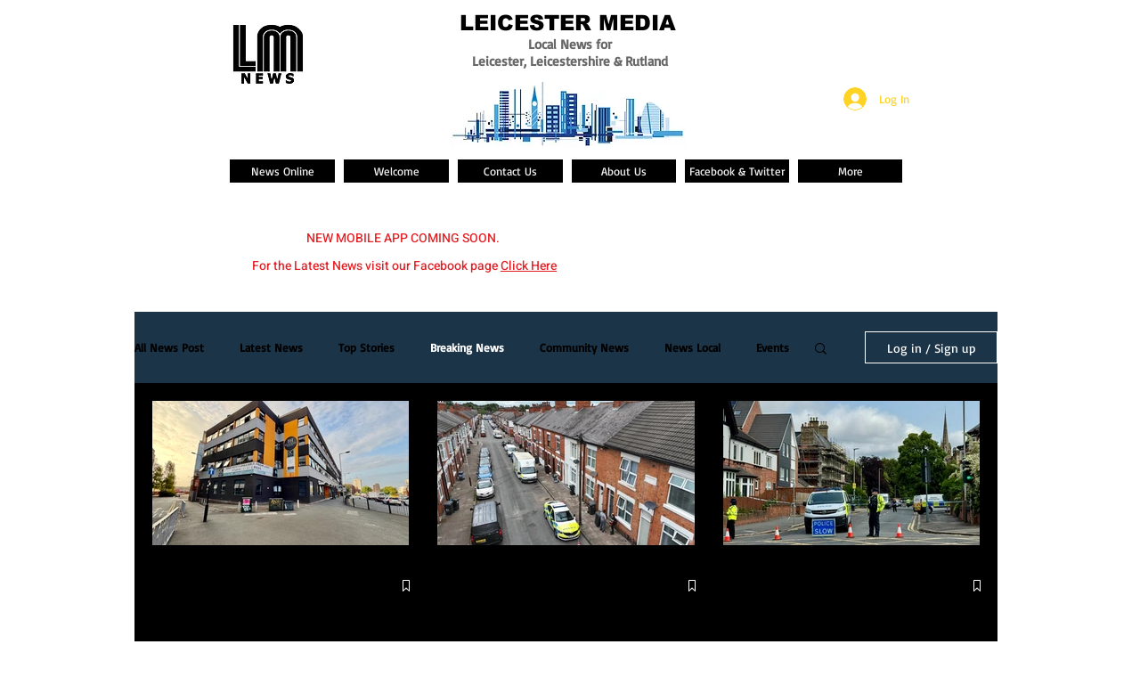

--- FILE ---
content_type: text/html; charset=utf-8
request_url: https://www.google.com/recaptcha/api2/aframe
body_size: 267
content:
<!DOCTYPE HTML><html><head><meta http-equiv="content-type" content="text/html; charset=UTF-8"></head><body><script nonce="iI8iTBHL1nv1_Q-Vlh3FxA">/** Anti-fraud and anti-abuse applications only. See google.com/recaptcha */ try{var clients={'sodar':'https://pagead2.googlesyndication.com/pagead/sodar?'};window.addEventListener("message",function(a){try{if(a.source===window.parent){var b=JSON.parse(a.data);var c=clients[b['id']];if(c){var d=document.createElement('img');d.src=c+b['params']+'&rc='+(localStorage.getItem("rc::a")?sessionStorage.getItem("rc::b"):"");window.document.body.appendChild(d);sessionStorage.setItem("rc::e",parseInt(sessionStorage.getItem("rc::e")||0)+1);localStorage.setItem("rc::h",'1768980950269');}}}catch(b){}});window.parent.postMessage("_grecaptcha_ready", "*");}catch(b){}</script></body></html>